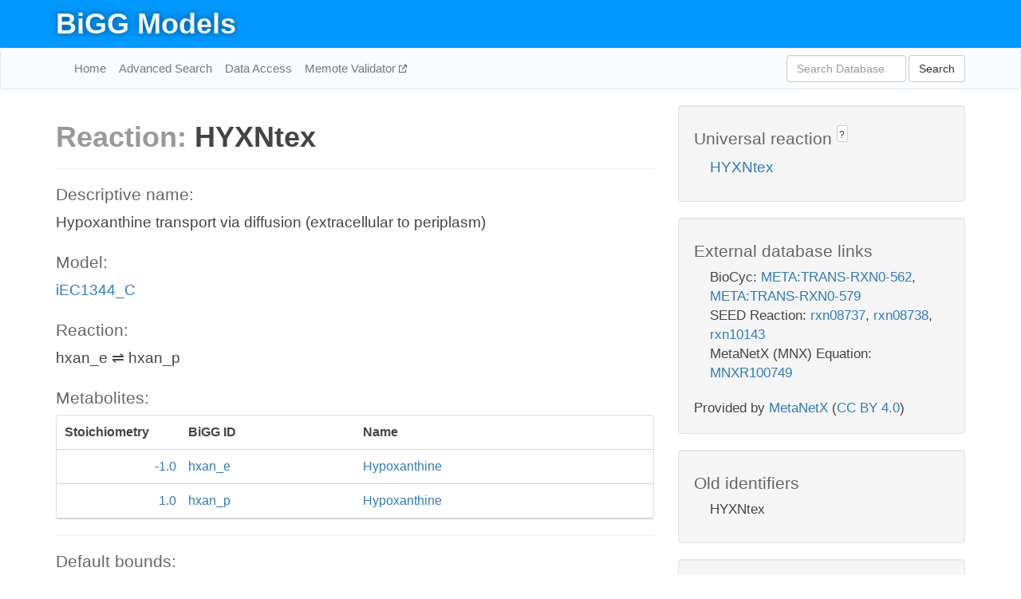

--- FILE ---
content_type: text/html; charset=UTF-8
request_url: http://bigg.ucsd.edu/models/iEC1344_C/reactions/HYXNtex
body_size: 4620
content:
<!DOCTYPE html>
<html lang="en">
  <head>
    <title>BiGG Reaction HYXNtex in iEC1344_C</title>

    <!-- Bootstrap and jQuery -->
    <script src="//code.jquery.com/jquery-1.9.1.min.js"></script>
    <script src="//netdna.bootstrapcdn.com/bootstrap/3.3.6/js/bootstrap.min.js"></script>
    <link rel="stylesheet" href="//netdna.bootstrapcdn.com/bootstrap/3.3.6/css/bootstrap.min.css"/>
    <link rel="stylesheet" href="//netdna.bootstrapcdn.com/font-awesome/4.0.3/css/font-awesome.min.css"/>

    <!-- BiGG styles and js -->
    <script src="/static/js/script.js"></script>
    <script src="/static/js/question_mark.js"></script>
    <link rel="stylesheet" href="/static/css/style.css"/>

    <!-- Favicon -->
    <link rel="icon" type="image/png" href="/static/assets/favicon.ico">

    <meta charset="utf-8"/>
    <meta name="viewport" content="width=device-width, initial-scale=1.0, maximum-scale=1.0, user-scalable=no"/>
    <meta name="google" content="notranslate">
    <meta name="description" content="Reaction HYXNtex in iEC1344_C. Hypoxanthine transport via diffusion (extracellular to periplasm).">
    <meta http-equiv="Content-Language" content="en">

    <script>
 (function(i,s,o,g,r,a,m){i['GoogleAnalyticsObject']=r;i[r]=i[r]||function(){
     (i[r].q=i[r].q||[]).push(arguments)},i[r].l=1*new Date();a=s.createElement(o),
                          m=s.getElementsByTagName(o)[0];a.async=1;a.src=g;m.parentNode.insertBefore(a,m)
 })(window,document,'script','//www.google-analytics.com/analytics.js','ga');

 ga('create', 'UA-129739-10', 'auto');
 ga('send', 'pageview');
</script>
  </head>
  <body>
    
      <div id="nav-title-background">
        <div class="container">
          <div id="nav-title">
            <h1><a href="/">BiGG Models</a></h1>
          </div>
        </div>
      </div>

      <div class="navbar navbar-default" role="navigation">
        <div class="container">
          <div class="navbar-header">
            <button type="button" class="navbar-toggle" data-toggle="collapse" data-target=".navbar-collapse">
              <span class="sr-only">Toggle navigation</span>
              <span class="icon-bar"></span>
              <span class="icon-bar"></span>
              <span class="icon-bar"></span>
            </button>
            <!--<a class="navbar-brand" href="http://gcrg.ucsd.edu/"><strong>SBRG</strong></a>-->
          </div>

          <div class="navbar-collapse collapse ">

            <ul class="nav navbar-nav navbar-left">

              <li><a href="/">Home</a></li>
              <li><a href="/advanced_search">Advanced Search</a></li>
              <li><a href="/data_access">Data Access</a></li>
              <li><a href="https://memote.io" target="_blank" class="link-out">
                Memote Validator
              </a></li>

            </ul>
            <ul class="nav navbar-nav navbar-right">

              <form id="search-form" class="navbar-form" action="/search" method="get">
                <div class="form-group" style="display: inline; margin-right: 3px;">
                  <input id="search" type="text" name="query"
                         class="form-control" placeholder="Search Database"
                         style="width:150px;" />
                </div>
                <button type="submit" class="btn btn-default">Search</button>
              </form>
            </ul>

          </div>
        </div>
      </div>

    

    <div class="container">
      <div class="row">
        <div class="col-lg-12" >
          
  <div class="row">
    <div class="col-lg-8">
      <h1><span class="light">Reaction: </span>HYXNtex</h1>
       

      

      <hr/>

      <h4>Descriptive name: </h4>
      <p>Hypoxanthine transport via diffusion (extracellular to periplasm)</p>

      <h4>Model: </h4>
      <p><a href="/models/iEC1344_C">iEC1344_C</a></p>

      <h4>Reaction:</h4>
      <p>hxan_e &#8652; hxan_p</p>

      <h4>Metabolites:</h4>
      <div class="panel panel-default">
        <div class="table table-hover">
          <div class="table-header">
            <div class="table-row">
              <div class="table-cell" style="width: 20%; min-width: 140px">Stoichiometry</div>
              <div class="table-cell" style="width: 30%">BiGG ID</div>
              <div class="table-cell" style="width: 50%">Name</div>
            </div>
          </div>
          <div class="table-body">
            
            <a href="/models/iEC1344_C/metabolites/hxan_e">
              <div class="table-row">
                <div class="table-cell" style="width: 20%; min-width: 140px" align="right">
                  -1.0
                </div>
                <div class="table-cell" style="width: 30%">
                  hxan_e
                </div>
                <div class="table-cell" style="width: 50%">
                  Hypoxanthine
                </div>
              </div>
            </a>
            
            <a href="/models/iEC1344_C/metabolites/hxan_p">
              <div class="table-row">
                <div class="table-cell" style="width: 20%; min-width: 140px" align="right">
                  1.0
                </div>
                <div class="table-cell" style="width: 30%">
                  hxan_p
                </div>
                <div class="table-cell" style="width: 50%">
                  Hypoxanthine
                </div>
              </div>
            </a>
            
          </div>
        </div>
      </div>

      
        <hr/>
        

        <h4>Default bounds:</h4>
        <p>(-1000.0, 1000.0)</p>

        <h4>Objective coefficient:</h4>
        <p>0.0</p>

        <h4>Subsystem:</h4>
        <p></p>

        <h4>Gene Reaction Rule:</h4>
        <p>locus_3116 or locus_274 or locus_4249 or locus_1413</p>

        <h4>Genes:</h4>
        <p>
          
            <a href="/models/iEC1344_C/genes/locus_3116">locus_3116</a>
            (PhoE)<br>
          
            <a href="/models/iEC1344_C/genes/locus_274">locus_274</a>
            (OmpF)<br>
          
            <a href="/models/iEC1344_C/genes/locus_4249">locus_4249</a>
            (OmpN)<br>
          
            <a href="/models/iEC1344_C/genes/locus_1413">locus_1413</a>
            (OmpC)<br>
          
        </p>

        

      

      <hr class="section-break">
<h3>
  <a href="https://github.com/SBRG/bigg_models/issues/new" target="_blank" id="comment-link">
    Report an error on this page
  </a>
  
    
      <a tabindex="0" role="button" type="button" class="btn btn-default btn-xs"
   style="position: relative; top: -8px; padding: 0.2em; height: 1.8em;" data-trigger="click"
   data-toggle="popover" data-placement="bottom"
   data-title="Reporting errors"
   data-content="You will need an account on GitHub to report the error. If you prefer not to sign up for GitHub, please send your report to Zachary King <zaking@ucsd.edu>.">
   ?
</a>
    
   
</h3>

    </div>

    <!-- Side bar -->
    <div class="col-lg-4">
      <div class="well">
        <h4>
          Universal reaction
          
            
              <a tabindex="0" role="button" type="button" class="btn btn-default btn-xs"
   style="position: relative; top: -8px; padding: 0.2em; height: 1.8em;" data-trigger="click"
   data-toggle="popover" data-placement="bottom"
   data-title="Universal reaction"
   data-content="BiGG Models has a list of universal reactions. Visit the universal reaction page to see all the models that contain this reaction.">
   ?
</a>
            
          
        </h4>
        <ul class="list-unstyled">
          <li>
            <a href="/universal/reactions/HYXNtex">HYXNtex</a>
          </li>
        </ul>
      </div>

      <div class="well database-well">
  <h4>External database links</h4>
  <ul class="list-unstyled">
    
      <li>BioCyc:
        
          <a href="http://identifiers.org/biocyc/META:TRANS-RXN0-562" target="_blank">META:TRANS-RXN0-562</a>,
        
          <a href="http://identifiers.org/biocyc/META:TRANS-RXN0-579" target="_blank">META:TRANS-RXN0-579</a>
        
      </li>
    
      <li>SEED Reaction:
        
          <a href="http://identifiers.org/seed.reaction/rxn08737" target="_blank">rxn08737</a>,
        
          <a href="http://identifiers.org/seed.reaction/rxn08738" target="_blank">rxn08738</a>,
        
          <a href="http://identifiers.org/seed.reaction/rxn10143" target="_blank">rxn10143</a>
        
      </li>
    
      <li>MetaNetX (MNX) Equation:
        
          <a href="http://identifiers.org/metanetx.reaction/MNXR100749" target="_blank">MNXR100749</a>
        
      </li>
    
  </ul>
  
  <p style="font-size: 17px; margin: 20px 0 0 0">
    Provided by <a href="http://metanetx.org">MetaNetX</a>
    (<a href="https://creativecommons.org/licenses/by/4.0">CC BY 4.0</a>)
  </p>
  
</div>
      <div class="well database-well">
  <h4>Old identifiers</h4>
  <ul class="list-unstyled">
    HYXNtex
  </ul>
</div>

      <div class="well">
        <h4>HYXNtex in other models</h4>
        <ul class="list-unstyled">
          
            <li>
              <a href="/models/iAF1260/reactions/HYXNtex">
                iAF1260
              </a>
            </li>
          
            <li>
              <a href="/models/iAF1260b/reactions/HYXNtex">
                iAF1260b
              </a>
            </li>
          
            <li>
              <a href="/models/iAF987/reactions/HYXNtex">
                iAF987
              </a>
            </li>
          
            <li>
              <a href="/models/iAPECO1_1312/reactions/HYXNtex">
                iAPECO1_1312
              </a>
            </li>
          
            <li>
              <a href="/models/iB21_1397/reactions/HYXNtex">
                iB21_1397
              </a>
            </li>
          
            <li>
              <a href="/models/iBWG_1329/reactions/HYXNtex">
                iBWG_1329
              </a>
            </li>
          
            <li>
              <a href="/models/ic_1306/reactions/HYXNtex">
                ic_1306
              </a>
            </li>
          
            <li>
              <a href="/models/iE2348C_1286/reactions/HYXNtex">
                iE2348C_1286
              </a>
            </li>
          
            <li>
              <a href="/models/iEC042_1314/reactions/HYXNtex">
                iEC042_1314
              </a>
            </li>
          
            <li>
              <a href="/models/iEC1344_C/reactions/HYXNtex">
                iEC1344_C
              </a>
            </li>
          
            <li>
              <a href="/models/iEC1349_Crooks/reactions/HYXNtex">
                iEC1349_Crooks
              </a>
            </li>
          
            <li>
              <a href="/models/iEC1356_Bl21DE3/reactions/HYXNtex">
                iEC1356_Bl21DE3
              </a>
            </li>
          
            <li>
              <a href="/models/iEC1364_W/reactions/HYXNtex">
                iEC1364_W
              </a>
            </li>
          
            <li>
              <a href="/models/iEC1368_DH5a/reactions/HYXNtex">
                iEC1368_DH5a
              </a>
            </li>
          
            <li>
              <a href="/models/iEC1372_W3110/reactions/HYXNtex">
                iEC1372_W3110
              </a>
            </li>
          
            <li>
              <a href="/models/iEC55989_1330/reactions/HYXNtex">
                iEC55989_1330
              </a>
            </li>
          
            <li>
              <a href="/models/iECABU_c1320/reactions/HYXNtex">
                iECABU_c1320
              </a>
            </li>
          
            <li>
              <a href="/models/iECB_1328/reactions/HYXNtex">
                iECB_1328
              </a>
            </li>
          
            <li>
              <a href="/models/iECBD_1354/reactions/HYXNtex">
                iECBD_1354
              </a>
            </li>
          
            <li>
              <a href="/models/iECD_1391/reactions/HYXNtex">
                iECD_1391
              </a>
            </li>
          
            <li>
              <a href="/models/iECDH10B_1368/reactions/HYXNtex">
                iECDH10B_1368
              </a>
            </li>
          
            <li>
              <a href="/models/iEcDH1_1363/reactions/HYXNtex">
                iEcDH1_1363
              </a>
            </li>
          
            <li>
              <a href="/models/iECDH1ME8569_1439/reactions/HYXNtex">
                iECDH1ME8569_1439
              </a>
            </li>
          
            <li>
              <a href="/models/iEcE24377_1341/reactions/HYXNtex">
                iEcE24377_1341
              </a>
            </li>
          
            <li>
              <a href="/models/iECED1_1282/reactions/HYXNtex">
                iECED1_1282
              </a>
            </li>
          
            <li>
              <a href="/models/iECH74115_1262/reactions/HYXNtex">
                iECH74115_1262
              </a>
            </li>
          
            <li>
              <a href="/models/iEcHS_1320/reactions/HYXNtex">
                iEcHS_1320
              </a>
            </li>
          
            <li>
              <a href="/models/iECIAI1_1343/reactions/HYXNtex">
                iECIAI1_1343
              </a>
            </li>
          
            <li>
              <a href="/models/iECIAI39_1322/reactions/HYXNtex">
                iECIAI39_1322
              </a>
            </li>
          
            <li>
              <a href="/models/iECNA114_1301/reactions/HYXNtex">
                iECNA114_1301
              </a>
            </li>
          
            <li>
              <a href="/models/iECO103_1326/reactions/HYXNtex">
                iECO103_1326
              </a>
            </li>
          
            <li>
              <a href="/models/iECO111_1330/reactions/HYXNtex">
                iECO111_1330
              </a>
            </li>
          
            <li>
              <a href="/models/iECO26_1355/reactions/HYXNtex">
                iECO26_1355
              </a>
            </li>
          
            <li>
              <a href="/models/iECOK1_1307/reactions/HYXNtex">
                iECOK1_1307
              </a>
            </li>
          
            <li>
              <a href="/models/iEcolC_1368/reactions/HYXNtex">
                iEcolC_1368
              </a>
            </li>
          
            <li>
              <a href="/models/iECP_1309/reactions/HYXNtex">
                iECP_1309
              </a>
            </li>
          
            <li>
              <a href="/models/iECs_1301/reactions/HYXNtex">
                iECs_1301
              </a>
            </li>
          
            <li>
              <a href="/models/iECS88_1305/reactions/HYXNtex">
                iECS88_1305
              </a>
            </li>
          
            <li>
              <a href="/models/iECSE_1348/reactions/HYXNtex">
                iECSE_1348
              </a>
            </li>
          
            <li>
              <a href="/models/iECSF_1327/reactions/HYXNtex">
                iECSF_1327
              </a>
            </li>
          
            <li>
              <a href="/models/iEcSMS35_1347/reactions/HYXNtex">
                iEcSMS35_1347
              </a>
            </li>
          
            <li>
              <a href="/models/iECSP_1301/reactions/HYXNtex">
                iECSP_1301
              </a>
            </li>
          
            <li>
              <a href="/models/iECUMN_1333/reactions/HYXNtex">
                iECUMN_1333
              </a>
            </li>
          
            <li>
              <a href="/models/iECW_1372/reactions/HYXNtex">
                iECW_1372
              </a>
            </li>
          
            <li>
              <a href="/models/iEKO11_1354/reactions/HYXNtex">
                iEKO11_1354
              </a>
            </li>
          
            <li>
              <a href="/models/iETEC_1333/reactions/HYXNtex">
                iETEC_1333
              </a>
            </li>
          
            <li>
              <a href="/models/iG2583_1286/reactions/HYXNtex">
                iG2583_1286
              </a>
            </li>
          
            <li>
              <a href="/models/iJN1463/reactions/HYXNtex">
                iJN1463
              </a>
            </li>
          
            <li>
              <a href="/models/iJO1366/reactions/HYXNtex">
                iJO1366
              </a>
            </li>
          
            <li>
              <a href="/models/iLF82_1304/reactions/HYXNtex">
                iLF82_1304
              </a>
            </li>
          
            <li>
              <a href="/models/iML1515/reactions/HYXNtex">
                iML1515
              </a>
            </li>
          
            <li>
              <a href="/models/iNRG857_1313/reactions/HYXNtex">
                iNRG857_1313
              </a>
            </li>
          
            <li>
              <a href="/models/iPC815/reactions/HYXNtex">
                iPC815
              </a>
            </li>
          
            <li>
              <a href="/models/iS_1188/reactions/HYXNtex">
                iS_1188
              </a>
            </li>
          
            <li>
              <a href="/models/iSbBS512_1146/reactions/HYXNtex">
                iSbBS512_1146
              </a>
            </li>
          
            <li>
              <a href="/models/iSBO_1134/reactions/HYXNtex">
                iSBO_1134
              </a>
            </li>
          
            <li>
              <a href="/models/iSDY_1059/reactions/HYXNtex">
                iSDY_1059
              </a>
            </li>
          
            <li>
              <a href="/models/iSF_1195/reactions/HYXNtex">
                iSF_1195
              </a>
            </li>
          
            <li>
              <a href="/models/iSFV_1184/reactions/HYXNtex">
                iSFV_1184
              </a>
            </li>
          
            <li>
              <a href="/models/iSFxv_1172/reactions/HYXNtex">
                iSFxv_1172
              </a>
            </li>
          
            <li>
              <a href="/models/iSSON_1240/reactions/HYXNtex">
                iSSON_1240
              </a>
            </li>
          
            <li>
              <a href="/models/iUMN146_1321/reactions/HYXNtex">
                iUMN146_1321
              </a>
            </li>
          
            <li>
              <a href="/models/iUMNK88_1353/reactions/HYXNtex">
                iUMNK88_1353
              </a>
            </li>
          
            <li>
              <a href="/models/iUTI89_1310/reactions/HYXNtex">
                iUTI89_1310
              </a>
            </li>
          
            <li>
              <a href="/models/iWFL_1372/reactions/HYXNtex">
                iWFL_1372
              </a>
            </li>
          
            <li>
              <a href="/models/iY75_1357/reactions/HYXNtex">
                iY75_1357
              </a>
            </li>
          
            <li>
              <a href="/models/iYL1228/reactions/HYXNtex">
                iYL1228
              </a>
            </li>
          
            <li>
              <a href="/models/iYS1720/reactions/HYXNtex">
                iYS1720
              </a>
            </li>
          
            <li>
              <a href="/models/iZ_1308/reactions/HYXNtex">
                iZ_1308
              </a>
            </li>
          
            <li>
              <a href="/models/STM_v1_0/reactions/HYXNtex">
                STM_v1_0
              </a>
            </li>
          
        </ul>
      </div>
    </div>

  </div>

  

        </div>
      </div>

      <footer class="row">
        <div class="col-lg-12" style="margin:60px 0;">
          <hr>
          <p style="font-size: 15px;">
  Latest BiGG Models publication:
  <br/><br/>
  King ZA, Lu JS, Dräger A, Miller PC, Federowicz S, Lerman JA, Ebrahim A,
  Palsson BO, and Lewis NE. <b>BiGG Models: A platform for
  integrating, standardizing, and sharing genome-scale models</b>
  (2016) Nucleic Acids Research 44(D1):D515-D522.
  doi:<a href="http://dx.doi.org/10.1093/nar/gkv1049" target="_blank">10.1093/nar/gkv1049</a>
</p>
          <hr>
          <p>Copyright &copy; 2019 The Regents of the University of California.</p>
        </div>
      </footer>
    </div>

    <script src="//cdnjs.cloudflare.com/ajax/libs/typeahead.js/0.11.1/typeahead.bundle.min.js"></script>
<link href="/static/css/typeahead.css" rel="stylesheet"/>
<script>
 var bh = new Bloodhound({
   datumTokenizer: Bloodhound.tokenizers.whitespace,
   queryTokenizer: Bloodhound.tokenizers.whitespace,
   remote: {
     url: '/autocomplete?query=%QUERY',
     wildcard: '%QUERY',
   },
 })
   $('#search').typeahead({
     minLength: 3,
     highlight: true,
     hint: true,
   }, {
     name: 'search',
     source: bh,
   }).bind('typeahead:select', function (event, suggestion) {
     $('#search-form').trigger('submit')
   }).keypress(function (event) {
     if (event.keyCode == 13)
       $('#search-form').trigger('submit')
   })
</script>
  </body>
</html>